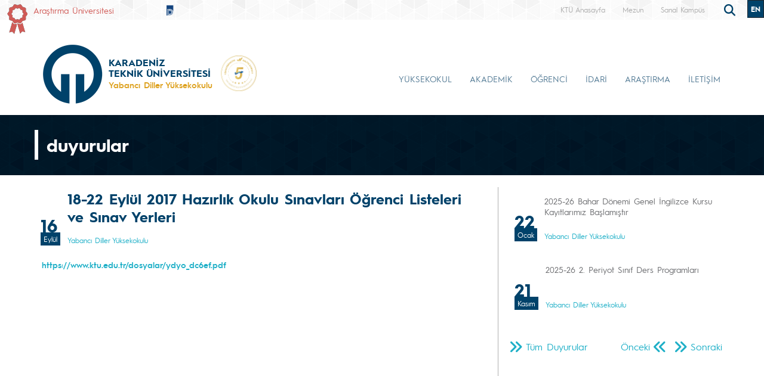

--- FILE ---
content_type: text/html; charset=UTF-8
request_url: https://ktu.edu.tr/ydyo/duyuru/18-22-eylul-2017-hazirlik-okulu-sinavlari-ogrenci-listeleri-ve-sinav-yerleri
body_size: 98187
content:
<!doctype html>
<html lang="tr">
<head>

<!-- Google tag (gtag.js) --> 
<script async src="https://www.googletagmanager.com/gtag/js?id=G-5X5FVCMBFN"></script> 
<script>
  window.dataLayer = window.dataLayer || [];
  function gtag(){dataLayer.push(arguments);}
  gtag('js', new Date());

  gtag('config', 'G-5X5FVCMBFN');
</script>
<meta charset="utf-8">
<meta name="viewport" content="width=device-width, initial-scale=1">
<meta name="description" content="Karadeniz Teknik Üniversitesi güçlü akademik kadrosu, 32 bini aşkın öğrencisi ve 258 bini aşkın mezunu ile ülkemizin önde gelen üniversitelerinden biridir. Köklü geçmişi, oturmuş gelenekleri, eğitim-öğretim deneyimi, altyapısı, mükemmel kampüsü ve nitelikli eğitim-öğretim ve araştırma kadrosu ile KTÜ bir ekoldür.">
<meta name="keywords" content="KTÜ, ktü, Karadeniz Technical University, Karadeniz Teknik Üniversitesi, KTU, ktu, 1955">
<meta name="author" content="Karadeniz Teknik Üniversitesi">
<meta name="generator" content="KTÜ WYS">
<title>
18-22 Eylül 2017 Hazırlık Okulu Sınavları Öğrenci Listeleri ve Sınav Yerleri | Yabancı Diller Yüksekokulu</title>
<link rel="icon" type="image/x-icon" href="/image/tr_bg.png">
<script src="/assets/js/jquery.min.js"></script> 
<script src="/assets/js/functions.js"></script> 

<!-- Bootstrap core CSS -->
<link href="/assets/css/bootstrap.min.css" rel="stylesheet">
<link href="/assets/css/style.css" rel="stylesheet" >
<link href="/assets/css/search.css" rel="stylesheet" type="text/css">
<link href="/assets/fontawesome6/css/all.css" rel="stylesheet">
<script>
		$(document).ready(function(){
			
			
			
			var tooltipTriggerList = [].slice.call(document.querySelectorAll('[data-bs-toggle="tooltip"]'))
			var tooltipList = tooltipTriggerList.map(function (tooltipTriggerEl) {
  				return new bootstrap.Tooltip(tooltipTriggerEl)
			})

			$('table').addClass('table table-striped table-hover table-bordered caption-top');	
	
			$('.carousel').carousel({
    			pause: "true"
			});	

	
			$("#carousel-prev").click(function(){
    			$("#carouselText").carousel("prev");
  			});
  
			$("#carousel-next").click(function(){
    			$("#carouselText").carousel("next");
  			});  		
		
		});

// ********** FOTO GALERİ ****************
		$(document).ready(function(){

    		loadGallery(true, 'a.thumbnail');

			//This function disables buttons when needed
			function disableButtons(counter_max, counter_current){
				$('#show-previous-image, #show-next-image').show();
				if(counter_max == counter_current){
					$('#show-next-image').hide();
				} else if (counter_current == 1){
					$('#show-previous-image').hide();
				}
			}


			function loadGallery(setIDs, setClickAttr){
				var current_image,
					selector,
					counter = 0;

				$('#show-next-image, #show-previous-image').click(function(){
					if($(this).attr('id') == 'show-previous-image'){
						current_image--;
					} else {
						current_image++;
					}

					selector = $('[data-image-id="' + current_image + '"]');
					updateGallery(selector);
				});

				function updateGallery(selector) {

					var $sel = selector;
					current_image = $sel.data('image-id');
					$('#image-gallery-caption').text($sel.data('caption'));
					$('#image-gallery-title').text($sel.data('title'));
					$('#image-gallery-image').attr('src', $sel.data('image'));
					disableButtons(counter, $sel.data('image-id'));
				}

				if(setIDs == true){
					$('[data-image-id]').each(function(){
						counter++;
						$(this).attr('data-image-id',counter);
					});
				}
				$(setClickAttr).on('click',function(){
					updateGallery($(this));
				});
			}
		});		

// ********** FOTO GALERİ ****************
	
	  </script>
</head>

<body class="d-flex flex-column min-vh-100">
<header class="header">
  <div class="container-fluid header-container">
    <div class="container-xxl" style="padding: 0px;">
      <div class="row row-cols-auto justify-content-end ust">
        <div class="col-auto d-flex align-items-start d-none d-md-flex " style="margin-top: 7px;"> <img src="https://www.ktu.edu.tr/image/kurdela.png" alt="Araştırma Üniversitesi"> <a style=" font-size: 14px; color: #d05b57; margin-left: 10px;" href="/arastirmauniversitesi">
          Araştırma Üniversitesi          </a> </div>
          
          <div class="col-auto d-flex align-items-start d-none d-md-flex ">  
                    
          </div>
          
          <div class="col-auto d-flex align-items-start d-none d-md-flex ">  
                    
          </div>
          
          
          <div class="col-auto d-flex align-items-start me-auto d-none d-md-flex ">  
          	
		<a class="align-self-start d-none d-sm-inline-block" style="margin-left:10px;margin-top: 5px; " href="#"  data-bs-toggle="modal" data-bs-target="#logo2mod"  >
			<img src="/image/logo/other/dedak.png" class="img-fluid brand-image" alt="KTÜ" style="height:25px;">
		</a>
        
         
        
        <div class="modal fade" id="logo2mod" tabindex="-1" aria-labelledby="exampleModalLabel" aria-hidden="true">
		  <div class="modal-dialog modal-dialog-centered" style="max-width: 800px;">
			<div class="modal-content">
			
				<span class="btn-close" style="position: absolute; right: 2px; top:2px;" data-bs-dismiss="modal" aria-label="Close"></span>

				<img src="https://www.ktu.edu.tr/dosyalar/ydyo_5HKJi.jpg">
				
			</div>
		  </div>
		</div>
        
                
		          
          </div>

		 
        <div class="ust1"> <a href="/">
          KTÜ Anasayfa          </a> </div>
		                           <div class="ust1 d-none d-sm-block"> <a href="https://www.ktu.edu.tr/mezun">
          Mezun          </a> </div>
        <div class="ust1 d-none d-sm-block"> <a href="http://tanitim.ktu.edu.tr/oynatici.htm?tour=tur.json" target="_blank">
          Sanal Kampüs          </a> </div>
           <!--<div class="ust1 d-none d-sm-block"> <a href="https://ktu.edu.tr/oir" target="_blank" style="color:#00426a; font-weight: bold;font-size: 14px;">
          <i class="fa-solid fa-earth-europe"></i> International
          </a> </div>
        
        <div class="content d-none d-sm-block"> 
				
				<div class="search">
					
  					<input type="text" class="search__input" aria-label="search" placeholder="" id="arama_kutu" name="terim">
					
					<button class="search__submit" aria-label="submit search"><i class="fas fa-search"></i></button>
					
				</div> 

				<script>

					var input = document.getElementById("arama_kutu");
					input.addEventListener("keyup", function(event) {
					  if (event.keyCode === 13) {
					   event.preventDefault();
					   window.location.href = "/ara/" + document.getElementById("arama_kutu").value;
					  }
					});
					</script>
				
		    </div>-->
        
        <div class="content">
          <div class="search">
            <form action="/ara" method="post" id="ara_form" style="width: 100%;">
              <input type="text" class="search__input" aria-label="search" autocomplete="off" required="required" name="terim" id="terim" onKeyUp="this.value=this.value.buyukHarf()">
              <div class="search__submit" id="searchicon"><i class="fas fa-search"></i></div>
            </form>
          </div>
        </div>
        <div class="ust3">
          <div class="btn-group" role="group">
                        <button id="btnGroupDrop1" type="button" class="btn btn-dark btn-tr button-dil1" onclick="window.location='/sfl'"> EN <i class="bi bi-chevron-double-down"></i> </button>
            <!--
                        <button id="btnGroupDrop1" type="button" class="btn btn-dark btn-tr button-dil1" data-bs-toggle="dropdown" aria-expanded="false">
                        <i class="bi bi-chevron-double-down"></i> </button>
            <ul class="dropdown-menu ul-en" aria-labelledby="btnGroupDrop1">
              <li style="width: 100%;">
                <button type="button" onclick="window.location='https://ktu.edu.tr/farabihospital'" class="btn btn-dark btn-tr button-dil2">EN</button>
              </li>
              
                <li style="width: 100%;">
                <button type="button" onclick="window.location='https://ktufarabihospital.com/ru/home-ru/'" class="btn btn-dark btn-tr button-dil2">RU</button>
              </li>
              <li style="width: 100%;">
                <button type="button" onclick="window.location='https://ktufarabihospital.com/ge/home/'" class="btn btn-dark btn-tr button-dil2">GE</button>
              </li>
              <li style="width: 100%;">
                <button type="button" onclick="window.location='https://ktufarabihospital.com/ar/home-ar-3/'" class="btn btn-dark btn-tr button-dil2">AR</button>
              </li> 
            </ul>
            			  -->
			  <style>
@-moz-document domain("ktu.edu.tr") {
    body, html {
        background-color: #1e1e1e !important;
        color: #ffffff !important;
    }
    a, h1, h2, h3, h4, h5, h6, p, span {
        color: #ddd !important;
    }
    header, nav, footer {
        background-color: #2c2c2c !important;
    }
    .container, .content, .panel, .box, .card {
        background-color: #252525 !important;
        color: #ffffff !important;
    }
    img {
        filter: brightness(0.8) contrast(1.2);
    }
}
</style>

			  
			  
          </div>
        </div>
      </div>
    </div>
  </div>
</header>
<style>
.ktu-banner {
  max-width: 250px; /* genişliği buradan ayarlayabilirsin */
  white-space: normal; /* metin satır kaydırabilir */
  word-wrap: break-word;
  color: #DDA11E;	
}

.ktu-banner-mobile {
  max-width: 250px;
  font-size: 12px;
  color: #DDA11E;	
  white-space: normal;
  word-wrap: break-word;
}
</style>
<script>
			  
		$(document).ready(function(){
  
		var btns = document.getElementsByClassName("menu-pills");
		
		for (var i = 0; i < btns.length; i++) {
        btns[i].addEventListener("click", function () {
			event.stopPropagation();//Add function here
        });
    	}
			
		});
	  
		  </script> 

<nav class="navbar navbar-expand-lg header-nav navbar-light " style="padding:0px !important;">
  
	<div class="container  align-items-start menu-container">
	
    
		<a class="navbar-brand align-self-end" style="margin-left:-12px;" href="/ydyo">
						<div class="row align-items-center" style="flex-wrap: nowrap;">
			<div class="col-auto d-none d-sm-block" style="padding-right: 0px;">
				<img src="/image/tr_bg.png" class="img-fluid brand-image"> 
			</div>
			<div class="col-auto d-block d-sm-none" style="padding-right: 0px;">
				<img src="/image/tr_bg.png" class="img-fluid brand-image" style="width:100px;"> 
			</div>				
			<div class="col-auto align-middle brand-name-div">
			  	<p class="brand-name-ktu">KARADENİZ<br>TEKNİK ÜNİVERSİTESİ</p>
				
				<p class="banner-name brand-name-birim d-none d-sm-block ktu-banner">Yabancı Diller Yüksekokulu</p>
				<p class="banner-name brand-name-birim d-block d-sm-none ktu-banner-mobile">Yabancı Diller Yüksekokulu</p>
				
			</div>
						<div class="col-auto brand-col-kisaltma d-none d-xxl-block">
				<div class="brand-kisaltma" style="border-top: 4px solid #DDA11E; color:#DDA11E;">
					YDYO				</div>
			</div>
				
			</div>
					</a>
		
		  		
		<a class="align-self-center d-none d-sm-inline-block" style="margin-left:-20px; margin-top: 20px;" href="#" data-bs-toggle="modal" data-bs-target="#yokak">
			<img src="/image/logo/other/yokak.png" style="height: 60px;margin-left:25px" alt="YÖKAK 5 Yıl Tam Akreditasyon">
		</a>
		
		<div class="modal fade" id="yokak" tabindex="-1" aria-labelledby="exampleModalLabel" aria-hidden="true">
		  <div class="modal-dialog modal-dialog-centered" style="max-width: 800px;">
			<div class="modal-content">
			
				<span class="btn-close" style="position: absolute; right: 2px; top:2px;" data-bs-dismiss="modal" aria-label="Close"></span>

				<img src="/dosyalar/tr_80a8c.jpg">
				
			</div>
		  </div>
		</div>
		
				
		<button class="navbar-toggler" type="button" data-bs-toggle="offcanvas" data-bs-target="#offcanvasExample" aria-controls="offcanvasExample" aria-expanded="false" aria-label="Toggle navigation" style="margin-top: 40px;">
      <span class="navbar-toggler-icon"></span>
    </button>
		
<div class="offcanvas offcanvas-start" tabindex="-1" id="offcanvasExample" aria-labelledby="offcanvasExampleLabel">
  
	<div class="offcanvas-header">
    <div class="offcanvas-title" id="offcanvasExampleLabel">
			
		</div>
    <button type="button" class="btn-close text-reset" data-bs-dismiss="offcanvas" aria-label="Close"></button>
  </div>
  <div class="offcanvas-body" id="mobile-menu">
	
	 
      <ul class="navbar-nav ml-auto mb-2 mb-lg-0 h-75 align-self-end">
        		<li class="nav-item">
          <a class="nav-link nav-link-menu h-100 collapsed anamenu anamenu-mobile" href="#" id="navbarDropdown-mobile-134" role="button" data-bs-toggle="collapse" aria-expanded="false" data-bs-target="#drop-mobile-134" aria-controls="drop-mobile-134">YÜKSEKOKUL</a>
        </li>
		  
		<div class="collapse megamenu" id="drop-mobile-134" data-bs-parent="#mobile-menu" >
          	<div class="container">
            <div class="row" style="padding: 1rem;">
            	
                <div class="col-md-12 col-xs-12" style="padding-bottom:20px;">
					
						<div class="nav flex-column nav-pills me-3 col-md-4 col-xs-6" id="v-pills-tab" role="tablist" aria-orientation="vertical">
                        										
									<button class="nav-link menu-pills text-start" id="v-pills-mobile-134495-tab" data-bs-toggle="collapse" data-bs-target="#v-pills-mobile-134495" type="button" role="button" aria-controls="v-pills-mobile-134495" aria-selected="true"><div class="underline"> Genel Bilgiler <i class="fas fa-angle-double-right" style="float:right; font-size:15px;"></i></div>  </button>
                        											
									<button class="nav-link menu-pills text-start" id="v-pills-mobile-1344483-tab" data-bs-toggle="collapse" data-bs-target="#v-pills-mobile-1344483" type="button" role="button" aria-controls="v-pills-mobile-1344483" aria-selected="true"><div class="underline"> Bölümler <i class="fas fa-angle-double-right" style="float:right; font-size:15px;"></i></div>  </button>
                        											
									<button class="nav-link menu-pills text-start" id="v-pills-mobile-1344484-tab" data-bs-toggle="collapse" data-bs-target="#v-pills-mobile-1344484" type="button" role="button" aria-controls="v-pills-mobile-1344484" aria-selected="true"><div class="underline"> Birimler <i class="fas fa-angle-double-right" style="float:right; font-size:15px;"></i></div>  </button>
                        											
									<button class="nav-link menu-pills text-start" id="v-pills-mobile-134496-tab" data-bs-toggle="collapse" data-bs-target="#v-pills-mobile-134496" type="button" role="button" aria-controls="v-pills-mobile-134496" aria-selected="true"><div class="underline"> Personel <i class="fas fa-angle-double-right" style="float:right; font-size:15px;"></i></div>  </button>
                        											
									<button class="nav-link menu-pills text-start" id="v-pills-mobile-1342414-tab" data-bs-toggle="collapse" data-bs-target="#v-pills-mobile-1342414" type="button" role="button" aria-controls="v-pills-mobile-1342414" aria-selected="true"><div class="underline"> Mevzuat <i class="fas fa-angle-double-right" style="float:right; font-size:15px;"></i></div>  </button>
                        											
									<button class="nav-link menu-pills text-start" id="v-pills-mobile-1344099-tab" data-bs-toggle="collapse" data-bs-target="#v-pills-mobile-1344099" type="button" role="button" aria-controls="v-pills-mobile-1344099" aria-selected="true"><div class="underline"> Kurul Kararları <i class="fas fa-angle-double-right" style="float:right; font-size:15px;"></i></div>  </button>
                        		                      	</div>
						
						<div class="tab-content col-md-8 col-xs-6" id="v-pills-tabContent-134">
							
																
							<div class="collapse" id="v-pills-mobile-134495" role="tabpanel" aria-labelledby="v-pills-mobile-134495-tab"  data-bs-parent="#v-pills-tabContent-134" ><hr class="menutab-hr">
								<div class="row">
									<div class="col-md-6 col-xs-12">
                                		<ul class="list-group list-group-flush" style="width:87%;">
											
																									
														<li class="list-group-item menu-items" onclick="window.location='/ydyo/hakkimizda';">Hakkımızda</li>
														
																											
														<li class="list-group-item menu-items" onclick="window.location='/ydyo/yonetim';">Yönetim</li>
														
																											
														<li class="list-group-item menu-items" onclick="window.location='/ydyo/yonetisim-modeli';">Yönetişim Modeli</li>
														
																											
														<li class="list-group-item menu-items" onclick="window.location='/ydyo/organizasyonyapisi';">Organizasyon Şeması</li>
														
																											
														<li class="list-group-item menu-items" onclick="window.location='/ydyo/misyonumuzvevizyonumuz';">Misyonumuz ve Vizyonumuz</li>
														
																											
														<li class="list-group-item menu-items" onclick="window.location='/ydyo/kurumicimevzuat';">Yönetmelikler</li>
														
																							</ul>
									</div>
									<div class="col-md-6 col-xs-12">
                                		<ul class="list-group list-group-flush" style="width:87%;">
																											
														<li class="list-group-item menu-items" onclick="window.location='/kvkb';">KVKK</li>
														
																								
										</ul>
									</div>
								</div>
							</div>
									
                        												
							<div class="collapse" id="v-pills-mobile-1344483" role="tabpanel" aria-labelledby="v-pills-mobile-1344483-tab"  data-bs-parent="#v-pills-tabContent-134" ><hr class="menutab-hr">
								<div class="row">
									<div class="col-md-6 col-xs-12">
                                		<ul class="list-group list-group-flush" style="width:87%;">
											
																									
														<li class="list-group-item menu-items" onclick="window.location='/ydyo/yabanci-diller-bolum-baskanligi';">Yabancı Diller Bölümü</li>
														
																								
										</ul>
									</div>
								</div>
							</div>
									
                        												
							<div class="collapse" id="v-pills-mobile-1344484" role="tabpanel" aria-labelledby="v-pills-mobile-1344484-tab"  data-bs-parent="#v-pills-tabContent-134" ><hr class="menutab-hr">
								<div class="row">
									<div class="col-md-6 col-xs-12">
                                		<ul class="list-group list-group-flush" style="width:87%;">
											
																									
														<li class="list-group-item menu-items" onclick="window.location='/ydyo/akademik-birimler';">Akademik Birimler</li>
														
																											
														<li class="list-group-item menu-items" onclick="window.location='/ydyo/idari-birimler';">İdari Birimler</li>
														
																											
														<li class="list-group-item menu-items" onclick="window.location='/ydyo/doner-sermaye-isletmesi';">Döner Sermaye İşletmesi</li>
														
																								
										</ul>
									</div>
								</div>
							</div>
									
                        												
							<div class="collapse" id="v-pills-mobile-134496" role="tabpanel" aria-labelledby="v-pills-mobile-134496-tab"  data-bs-parent="#v-pills-tabContent-134" ><hr class="menutab-hr">
								<div class="row">
									<div class="col-md-6 col-xs-12">
                                		<ul class="list-group list-group-flush" style="width:87%;">
											
																									
														<li class="list-group-item menu-items" onclick="window.location='/ydyo/akademikpersonel';">Akademik Personel</li>
														
																											
														<li class="list-group-item menu-items" onclick="window.location='/ydyo/idaripersonel';">İdari Personel</li>
														
																											
														<li class="list-group-item menu-items" onclick="window.location='/ydyo/emeklipersonel';">Emekli Personel</li>
														
																								
										</ul>
									</div>
								</div>
							</div>
									
                        												
							<div class="collapse" id="v-pills-mobile-1342414" role="tabpanel" aria-labelledby="v-pills-mobile-1342414-tab"  data-bs-parent="#v-pills-tabContent-134" ><hr class="menutab-hr">
								<div class="row">
									<div class="col-md-6 col-xs-12">
                                		<ul class="list-group list-group-flush" style="width:87%;">
											
																									
														<li class="list-group-item menu-items" onclick="window.location='/ydyo/kurumicimevzuat';">Kurum İçi Mevzuat</li>
														
																								
										</ul>
									</div>
								</div>
							</div>
									
                        												
							<div class="collapse" id="v-pills-mobile-1344099" role="tabpanel" aria-labelledby="v-pills-mobile-1344099-tab"  data-bs-parent="#v-pills-tabContent-134" ><hr class="menutab-hr">
								<div class="row">
									<div class="col-md-6 col-xs-12">
                                		<ul class="list-group list-group-flush" style="width:87%;">
											
																									
														<li class="list-group-item menu-items" onclick="window.location='/ydyo/ydoyonetimkurulukararlari';">Yönetim Kurulu Kararları</li>
														
																											
														<li class="list-group-item menu-items" onclick="window.location='/ydyo/yuksekokulkurulukararlari';">Yüksekokul Kurulu Kararları</li>
														
																								
										</ul>
									</div>
								</div>
							</div>
									
                        										
							
							
							
						
						</div>
					
				</div>
            
            </div>  
          </div>
          </div>

				<li class="nav-item">
          <a class="nav-link nav-link-menu h-100 collapsed anamenu anamenu-mobile" href="#" id="navbarDropdown-mobile-135" role="button" data-bs-toggle="collapse" aria-expanded="false" data-bs-target="#drop-mobile-135" aria-controls="drop-mobile-135">AKADEMİK</a>
        </li>
		  
		<div class="collapse megamenu" id="drop-mobile-135" data-bs-parent="#mobile-menu" >
          	<div class="container">
            <div class="row" style="padding: 1rem;">
            	
                <div class="col-md-12 col-xs-12" style="padding-bottom:20px;">
					
						<div class="nav flex-column nav-pills me-3 col-md-4 col-xs-6" id="v-pills-tab" role="tablist" aria-orientation="vertical">
                        										
									<button class="nav-link menu-pills text-start" id="v-pills-mobile-1351119-tab" data-bs-toggle="collapse" data-bs-target="#v-pills-mobile-1351119" type="button" role="button" aria-controls="v-pills-mobile-1351119" aria-selected="true"><div class="underline"> Akademik Takvim <i class="fas fa-angle-double-right" style="float:right; font-size:15px;"></i></div>  </button>
                        											
									<button class="nav-link menu-pills text-start" id="v-pills-mobile-1355585-tab" data-bs-toggle="collapse" data-bs-target="#v-pills-mobile-1355585" type="button" role="button" aria-controls="v-pills-mobile-1355585" aria-selected="true"><div class="underline"> Öğretim Genel Bilgileri <i class="fas fa-angle-double-right" style="float:right; font-size:15px;"></i></div>  </button>
                        											
									<button class="nav-link menu-pills text-start" id="v-pills-mobile-1351120-tab" data-bs-toggle="collapse" data-bs-target="#v-pills-mobile-1351120" type="button" role="button" aria-controls="v-pills-mobile-1351120" aria-selected="true"><div class="underline"> Bilgi Paketi <i class="fas fa-angle-double-right" style="float:right; font-size:15px;"></i></div>  </button>
                        											
									<button class="nav-link menu-pills text-start" id="v-pills-mobile-1355577-tab" data-bs-toggle="collapse" data-bs-target="#v-pills-mobile-1355577" type="button" role="button" aria-controls="v-pills-mobile-1355577" aria-selected="true"><div class="underline"> Müfredat <i class="fas fa-angle-double-right" style="float:right; font-size:15px;"></i></div>  </button>
                        											
									<button class="nav-link menu-pills text-start" id="v-pills-mobile-1355578-tab" data-bs-toggle="collapse" data-bs-target="#v-pills-mobile-1355578" type="button" role="button" aria-controls="v-pills-mobile-1355578" aria-selected="true"><div class="underline"> Ölçme Değerlendirme <i class="fas fa-angle-double-right" style="float:right; font-size:15px;"></i></div>  </button>
                        		                      	</div>
						
						<div class="tab-content col-md-8 col-xs-6" id="v-pills-tabContent-135">
							
																
							<div class="collapse" id="v-pills-mobile-1351119" role="tabpanel" aria-labelledby="v-pills-mobile-1351119-tab"  data-bs-parent="#v-pills-tabContent-135" ><hr class="menutab-hr">
								<div class="row">
									<div class="col-md-6 col-xs-12">
                                		<ul class="list-group list-group-flush" style="width:87%;">
											
																									
														<li class="list-group-item menu-items" onclick="window.location='/dosyalar/ydyo_3jzDr.pdf';">Düzey Belirleme ve Muafiyet Sınavları Takvimi </li>
														
																											
														<li class="list-group-item menu-items" onclick="window.location='/dosyalar/ydyo_c4524.pdf';">Hazırlık Programı Akademik Takvimi </li>
														
																								
										</ul>
									</div>
								</div>
							</div>
									
                        												
							<div class="collapse" id="v-pills-mobile-1355585" role="tabpanel" aria-labelledby="v-pills-mobile-1355585-tab"  data-bs-parent="#v-pills-tabContent-135" ><hr class="menutab-hr">
								<div class="row">
									<div class="col-md-6 col-xs-12">
                                		<ul class="list-group list-group-flush" style="width:87%;">
											
																									
														<li class="list-group-item menu-items" onclick="window.location='/ydyo/ogretim-programi-tasarimi';">Öğretim Programı Tasarımı</li>
														
																											
														<li class="list-group-item menu-items" onclick="window.location='/ydyo/ogretim-programi-ilkeleri';">Öğretim Programı Aktarım İlkeleri</li>
														
																								
										</ul>
									</div>
								</div>
							</div>
									
                        												
							<div class="collapse" id="v-pills-mobile-1351120" role="tabpanel" aria-labelledby="v-pills-mobile-1351120-tab"  data-bs-parent="#v-pills-tabContent-135" ><hr class="menutab-hr">
								<div class="row">
									<div class="col-md-6 col-xs-12">
                                		<ul class="list-group list-group-flush" style="width:87%;">
											
																									
														<li class="list-group-item menu-items" onclick="window.location='/ydyo/hazirlikprogramidersbilgipaketleri';">Hazırlık Programı Ders Bilgi Paketleri / Ders Öğrenme Çıktıları</li>
														
																											
														<li class="list-group-item menu-items" onclick="window.location='/ydyo/servis-ingilizce-dersleri-bilgi-paketleri';">Servis İngilizce Dersleri Bilgi Paketleri</li>
														
																								
										</ul>
									</div>
								</div>
							</div>
									
                        												
							<div class="collapse" id="v-pills-mobile-1355577" role="tabpanel" aria-labelledby="v-pills-mobile-1355577-tab"  data-bs-parent="#v-pills-tabContent-135" ><hr class="menutab-hr">
								<div class="row">
									<div class="col-md-6 col-xs-12">
                                		<ul class="list-group list-group-flush" style="width:87%;">
											
																									
														<li class="list-group-item menu-items" onclick="window.location='/ydyo/1KLfEzDqeB';">Hazırlık Programı Müfredatı</li>
														
																								
										</ul>
									</div>
								</div>
							</div>
									
                        												
							<div class="collapse" id="v-pills-mobile-1355578" role="tabpanel" aria-labelledby="v-pills-mobile-1355578-tab"  data-bs-parent="#v-pills-tabContent-135" ><hr class="menutab-hr">
								<div class="row">
									<div class="col-md-6 col-xs-12">
                                		<ul class="list-group list-group-flush" style="width:87%;">
											
																									
														<li class="list-group-item menu-items" onclick="window.location='/ydyo/r2rrujRStD';">Hazırlık Programı Ölçme ve Değerlendirme</li>
														
																								
										</ul>
									</div>
								</div>
							</div>
									
                        										
							
							
							
						
						</div>
					
				</div>
            
            </div>  
          </div>
          </div>

				<li class="nav-item">
          <a class="nav-link nav-link-menu h-100 collapsed anamenu anamenu-mobile" href="#" id="navbarDropdown-mobile-136" role="button" data-bs-toggle="collapse" aria-expanded="false" data-bs-target="#drop-mobile-136" aria-controls="drop-mobile-136">ÖĞRENCİ</a>
        </li>
		  
		<div class="collapse megamenu" id="drop-mobile-136" data-bs-parent="#mobile-menu" >
          	<div class="container">
            <div class="row" style="padding: 1rem;">
            	
                <div class="col-md-12 col-xs-12" style="padding-bottom:20px;">
					
						<div class="nav flex-column nav-pills me-3 col-md-4 col-xs-6" id="v-pills-tab" role="tablist" aria-orientation="vertical">
                        										
									<button class="nav-link menu-pills text-start" id="v-pills-mobile-1362902-tab" data-bs-toggle="collapse" data-bs-target="#v-pills-mobile-1362902" type="button" role="button" aria-controls="v-pills-mobile-1362902" aria-selected="true"><div class="underline"> Aday Öğrenci <i class="fas fa-angle-double-right" style="float:right; font-size:15px;"></i></div>  </button>
                        											
									<button class="nav-link menu-pills text-start" id="v-pills-mobile-1362411-tab" data-bs-toggle="collapse" data-bs-target="#v-pills-mobile-1362411" type="button" role="button" aria-controls="v-pills-mobile-1362411" aria-selected="true"><div class="underline"> Eğitim <i class="fas fa-angle-double-right" style="float:right; font-size:15px;"></i></div>  </button>
                        											
									<button class="nav-link menu-pills text-start" id="v-pills-mobile-1362412-tab" data-bs-toggle="collapse" data-bs-target="#v-pills-mobile-1362412" type="button" role="button" aria-controls="v-pills-mobile-1362412" aria-selected="true"><div class="underline"> Bağlantılar <i class="fas fa-angle-double-right" style="float:right; font-size:15px;"></i></div>  </button>
                        											
									<button class="nav-link menu-pills text-start" id="v-pills-mobile-1361127-tab" data-bs-toggle="collapse" data-bs-target="#v-pills-mobile-1361127" type="button" role="button" aria-controls="v-pills-mobile-1361127" aria-selected="true"><div class="underline"> Sıkça Sorulan Sorular <i class="fas fa-angle-double-right" style="float:right; font-size:15px;"></i></div>  </button>
                        		                      	</div>
						
						<div class="tab-content col-md-8 col-xs-6" id="v-pills-tabContent-136">
							
																
							<div class="collapse" id="v-pills-mobile-1362902" role="tabpanel" aria-labelledby="v-pills-mobile-1362902-tab"  data-bs-parent="#v-pills-tabContent-136" ><hr class="menutab-hr">
								<div class="row">
									<div class="col-md-6 col-xs-12">
                                		<ul class="list-group list-group-flush" style="width:87%;">
											
																									
														<li class="list-group-item menu-items" onclick="window.location='/ydyo/aday-ogrenci';">Aday Öğrenci</li>
														
																								
										</ul>
									</div>
								</div>
							</div>
									
                        												
							<div class="collapse" id="v-pills-mobile-1362411" role="tabpanel" aria-labelledby="v-pills-mobile-1362411-tab"  data-bs-parent="#v-pills-tabContent-136" ><hr class="menutab-hr">
								<div class="row">
									<div class="col-md-6 col-xs-12">
                                		<ul class="list-group list-group-flush" style="width:87%;">
											
																									
														<li class="list-group-item menu-items" onclick="window.location='/ydyo/dersler';">Dersler</li>
														
																											
														<li class="list-group-item menu-items" onclick="window.location='/ydyo/sinavlar';">Sınavlar</li>
														
																											
														<li class="list-group-item menu-items" onclick="window.location='/ydyo/dilekceler';">Öğrenci Dilekçeleri</li>
														
																								
										</ul>
									</div>
								</div>
							</div>
									
                        												
							<div class="collapse" id="v-pills-mobile-1362412" role="tabpanel" aria-labelledby="v-pills-mobile-1362412-tab"  data-bs-parent="#v-pills-tabContent-136" ><hr class="menutab-hr">
								<div class="row">
									<div class="col-md-6 col-xs-12">
                                		<ul class="list-group list-group-flush" style="width:87%;">
											
																									
														<li class="list-group-item menu-items" onclick="window.location='/oidb';">Öğrenci İşleri Web Sayfası</li>
														
																											
														<li class="list-group-item menu-items" onclick="window.location='/digk';">Dış İlişkiler Koordinatörlüğü</li>
														
																											
														<li class="list-group-item menu-items" onclick="window.location='https://www.osym.gov.tr/';">Öğrenci, Seçme ve Yerleştirme Merkezi (ÖSYM)</li>
														
																											
														<li class="list-group-item menu-items" onclick="window.location='https://www.yok.gov.tr/';">Yüksek Öğretim Kurulu Başkanlığı (YÖK)</li>
														
																											
														<li class="list-group-item menu-items" onclick="window.location='/uoik';">Uluslararası Öğrenci İşleri Koordinatörlüğü</li>
														
																											
														<li class="list-group-item menu-items" onclick="window.location='/yos';">Yabancı Uyruklu Öğrenci Sınavı</li>
														
																							</ul>
									</div>
									<div class="col-md-6 col-xs-12">
                                		<ul class="list-group list-group-flush" style="width:87%;">
																											
														<li class="list-group-item menu-items" onclick="window.location='/sks/ogrencikulupleri';">Öğrenci Kulüpleri</li>
														
																								
										</ul>
									</div>
								</div>
							</div>
									
                        												
							<div class="collapse" id="v-pills-mobile-1361127" role="tabpanel" aria-labelledby="v-pills-mobile-1361127-tab"  data-bs-parent="#v-pills-tabContent-136" ><hr class="menutab-hr">
								<div class="row">
									<div class="col-md-6 col-xs-12">
                                		<ul class="list-group list-group-flush" style="width:87%;">
											
																									
														<li class="list-group-item menu-items" onclick="window.location='/ydyo/sikcasorulansorular';">Sıkça Sorulan Sorular</li>
														
																								
										</ul>
									</div>
								</div>
							</div>
									
                        										
							
							
							
						
						</div>
					
				</div>
            
            </div>  
          </div>
          </div>

				<li class="nav-item">
          <a class="nav-link nav-link-menu h-100 collapsed anamenu anamenu-mobile" href="#" id="navbarDropdown-mobile-137" role="button" data-bs-toggle="collapse" aria-expanded="false" data-bs-target="#drop-mobile-137" aria-controls="drop-mobile-137">İDARİ</a>
        </li>
		  
		<div class="collapse megamenu" id="drop-mobile-137" data-bs-parent="#mobile-menu" >
          	<div class="container">
            <div class="row" style="padding: 1rem;">
            	
                <div class="col-md-12 col-xs-12" style="padding-bottom:20px;">
					
						<div class="nav flex-column nav-pills me-3 col-md-4 col-xs-6" id="v-pills-tab" role="tablist" aria-orientation="vertical">
                        										
									<button class="nav-link menu-pills text-start" id="v-pills-mobile-1372097-tab" data-bs-toggle="collapse" data-bs-target="#v-pills-mobile-1372097" type="button" role="button" aria-controls="v-pills-mobile-1372097" aria-selected="true"><div class="underline"> Faaliyet Raporları <i class="fas fa-angle-double-right" style="float:right; font-size:15px;"></i></div>  </button>
                        											
									<button class="nav-link menu-pills text-start" id="v-pills-mobile-1372317-tab" data-bs-toggle="collapse" data-bs-target="#v-pills-mobile-1372317" type="button" role="button" aria-controls="v-pills-mobile-1372317" aria-selected="true"><div class="underline"> İç Kontrol <i class="fas fa-angle-double-right" style="float:right; font-size:15px;"></i></div>  </button>
                        											
									<button class="nav-link menu-pills text-start" id="v-pills-mobile-1372330-tab" data-bs-toggle="collapse" data-bs-target="#v-pills-mobile-1372330" type="button" role="button" aria-controls="v-pills-mobile-1372330" aria-selected="true"><div class="underline"> Kalite ve Akreditasyon <i class="fas fa-angle-double-right" style="float:right; font-size:15px;"></i></div>  </button>
                        		                      	</div>
						
						<div class="tab-content col-md-8 col-xs-6" id="v-pills-tabContent-137">
							
																
							<div class="collapse" id="v-pills-mobile-1372097" role="tabpanel" aria-labelledby="v-pills-mobile-1372097-tab"  data-bs-parent="#v-pills-tabContent-137" ><hr class="menutab-hr">
								<div class="row">
									<div class="col-md-6 col-xs-12">
                                		<ul class="list-group list-group-flush" style="width:87%;">
											
																									
														<li class="list-group-item menu-items" onclick="window.location='/ydyo/faaliyetraporlari';">Faaliyet Raporları</li>
														
																								
										</ul>
									</div>
								</div>
							</div>
									
                        												
							<div class="collapse" id="v-pills-mobile-1372317" role="tabpanel" aria-labelledby="v-pills-mobile-1372317-tab"  data-bs-parent="#v-pills-tabContent-137" ><hr class="menutab-hr">
								<div class="row">
									<div class="col-md-6 col-xs-12">
                                		<ul class="list-group list-group-flush" style="width:87%;">
											
																									
														<li class="list-group-item menu-items" onclick="window.location='/ydyo/kontrolortamistandartlari';">Kontrol Ortamı Standartları</li>
														
																											
														<li class="list-group-item menu-items" onclick="window.location='/ydyo/riskdegerlendirme';">Risk Değerlendirme</li>
														
																											
														<li class="list-group-item menu-items" onclick="window.location='/ydyo/kontrolfaaliyetleri';">Kontrol Faaliyetleri</li>
														
																											
														<li class="list-group-item menu-items" onclick="window.location='/ydyo/bilgiveiletisimstandartlari';">Bilgi ve İletişim Standartları</li>
														
																											
														<li class="list-group-item menu-items" onclick="window.location='/ydyo/izlemestandartlari';">İzleme Standartları</li>
														
																								
										</ul>
									</div>
								</div>
							</div>
									
                        												
							<div class="collapse" id="v-pills-mobile-1372330" role="tabpanel" aria-labelledby="v-pills-mobile-1372330-tab"  data-bs-parent="#v-pills-tabContent-137" ><hr class="menutab-hr">
								<div class="row">
									<div class="col-md-6 col-xs-12">
                                		<ul class="list-group list-group-flush" style="width:87%;">
											
																									
														<li class="list-group-item menu-items" onclick="window.location='/ydyo/akreditasyon-calismalari';">Akreditasyon Çalışmaları</li>
														
																											
														<li class="list-group-item menu-items" onclick="window.location='/ydyo/misyonumuzvevizyonumuz';">Misyon ve Vizyonumuz</li>
														
																											
														<li class="list-group-item menu-items" onclick="window.location='/ydyo/kurumsaldegerlerimiz';">Kurumsal Değerlerimiz</li>
														
																											
														<li class="list-group-item menu-items" onclick="window.location='/ydyo/stratejik-amac-plan-ve-hedefler';">Startejik Amaç, Plan ve Hedefler</li>
														
																											
														<li class="list-group-item menu-items" onclick="window.location='/ydyo/dokumanlar';">Dokümanlar</li>
														
																											
														<li class="list-group-item menu-items" onclick="window.location='/ydyo/kaliteyonetimimiz';">Kalite Yönetimimiz</li>
														
																							</ul>
									</div>
									<div class="col-md-6 col-xs-12">
                                		<ul class="list-group list-group-flush" style="width:87%;">
																											
														<li class="list-group-item menu-items" onclick="window.location='/ydyo/kalitekomisyonufaaliyetleri';">Kalite Komisyonu Faaliyetleri</li>
														
																								
										</ul>
									</div>
								</div>
							</div>
									
                        										
							
							
							
						
						</div>
					
				</div>
            
            </div>  
          </div>
          </div>

				<li class="nav-item">
          <a class="nav-link nav-link-menu h-100 collapsed anamenu anamenu-mobile" href="#" id="navbarDropdown-mobile-2598" role="button" data-bs-toggle="collapse" aria-expanded="false" data-bs-target="#drop-mobile-2598" aria-controls="drop-mobile-2598">ARAŞTIRMA</a>
        </li>
		  
		<div class="collapse megamenu" id="drop-mobile-2598" data-bs-parent="#mobile-menu" >
          	<div class="container">
            <div class="row" style="padding: 1rem;">
            	
                <div class="col-md-12 col-xs-12" style="padding-bottom:20px;">
					
						<div class="nav flex-column nav-pills me-3 col-md-4 col-xs-6" id="v-pills-tab" role="tablist" aria-orientation="vertical">
                        										
									<button class="nav-link menu-pills text-start" id="v-pills-mobile-25985916-tab" data-bs-toggle="collapse" data-bs-target="#v-pills-mobile-25985916" type="button" role="button" aria-controls="v-pills-mobile-25985916" aria-selected="true"><div class="underline"> Uygulama ve Araştırma Merkezleri <i class="fas fa-angle-double-right" style="float:right; font-size:15px;"></i></div>  </button>
                        											
									<button class="nav-link menu-pills text-start" id="v-pills-mobile-25985917-tab" data-bs-toggle="collapse" data-bs-target="#v-pills-mobile-25985917" type="button" role="button" aria-controls="v-pills-mobile-25985917" aria-selected="true"><div class="underline"> Diğer <i class="fas fa-angle-double-right" style="float:right; font-size:15px;"></i></div>  </button>
                        		                      	</div>
						
						<div class="tab-content col-md-8 col-xs-6" id="v-pills-tabContent-2598">
							
																
							<div class="collapse" id="v-pills-mobile-25985916" role="tabpanel" aria-labelledby="v-pills-mobile-25985916-tab"  data-bs-parent="#v-pills-tabContent-2598" ><hr class="menutab-hr">
								<div class="row">
									<div class="col-md-6 col-xs-12">
                                		<ul class="list-group list-group-flush" style="width:87%;">
											
																									
														<li class="list-group-item menu-items" onclick="window.location='/kadinarastirmalari';">Kadın ve Aile Çalışmaları UYGAR</li>
														
																											
														<li class="list-group-item menu-items" onclick="window.location='/kariyer';">Kariyer Geliştirme UYGAR</li>
														
																											
														<li class="list-group-item menu-items" onclick="window.location='/sem';">Sürekli Eğitim UYGAR</li>
														
																											
														<li class="list-group-item menu-items" onclick="window.location='/tomer';">Türkçe Eğitimi UYGAR</li>
														
																											
														<li class="list-group-item menu-items" onclick="window.location='/uzem';">Uzaktan Eğitim UYGAR</li>
														
																								
										</ul>
									</div>
								</div>
							</div>
									
                        												
							<div class="collapse" id="v-pills-mobile-25985917" role="tabpanel" aria-labelledby="v-pills-mobile-25985917-tab"  data-bs-parent="#v-pills-tabContent-2598" ><hr class="menutab-hr">
								<div class="row">
									<div class="col-md-6 col-xs-12">
                                		<ul class="list-group list-group-flush" style="width:87%;">
											
																									
														<li class="list-group-item menu-items" onclick="window.location='/tr/dergilerimiz';">Dergilerimiz</li>
														
																											
														<li class="list-group-item menu-items" onclick="window.location='/tr/ktuyayinlari';">KTÜ Yayınları</li>
														
																											
														<li class="list-group-item menu-items" onclick="window.location='/awc';">Akademik Yazma Merkezi</li>
														
																								
										</ul>
									</div>
								</div>
							</div>
									
                        										
							
							
							
						
						</div>
					
				</div>
            
            </div>  
          </div>
          </div>

		
		<li class="nav-item">
          <a class="nav-link nav-link-menu h-100 collapsed anamenu anamenu-mobile" href="/ydyo/iletisim">İLETİŞİM</a>
        </li>

		      </ul>
      
   
    
  </div>
</div>
		
		
    <div class="collapse navbar-collapse justify-content-end h-75 align-self-end" id="navbarSupportedContent" style="margin-right: -12px;">
      <ul class="navbar-nav ml-auto mb-2 mb-lg-0 h-75 align-self-end">
        		<li class="nav-item">
          <a class="nav-link nav-link-menu h-100 collapsed anamenu anamenu-mobile" href="#" id="navbarDropdown-134" role="button" data-bs-toggle="collapse" aria-expanded="false" data-bs-target="#drop-134" aria-controls="drop-134">YÜKSEKOKUL</a>
        </li>

				<li class="nav-item">
          <a class="nav-link nav-link-menu h-100 collapsed anamenu anamenu-mobile" href="#" id="navbarDropdown-135" role="button" data-bs-toggle="collapse" aria-expanded="false" data-bs-target="#drop-135" aria-controls="drop-135">AKADEMİK</a>
        </li>

				<li class="nav-item">
          <a class="nav-link nav-link-menu h-100 collapsed anamenu anamenu-mobile" href="#" id="navbarDropdown-136" role="button" data-bs-toggle="collapse" aria-expanded="false" data-bs-target="#drop-136" aria-controls="drop-136">ÖĞRENCİ</a>
        </li>

				<li class="nav-item">
          <a class="nav-link nav-link-menu h-100 collapsed anamenu anamenu-mobile" href="#" id="navbarDropdown-137" role="button" data-bs-toggle="collapse" aria-expanded="false" data-bs-target="#drop-137" aria-controls="drop-137">İDARİ</a>
        </li>

				<li class="nav-item">
          <a class="nav-link nav-link-menu h-100 collapsed anamenu anamenu-mobile" href="#" id="navbarDropdown-2598" role="button" data-bs-toggle="collapse" aria-expanded="false" data-bs-target="#drop-2598" aria-controls="drop-2598">ARAŞTIRMA</a>
        </li>

		
		<li class="nav-item">
          <a class="nav-link nav-link-menu h-100 collapsed anamenu" href="/ydyo/iletisim">İLETİŞİM</a>
        </li>

		      </ul>
      
    </div>
	</div>	 
  
</nav>


<div id="menumega">
	
        	
		<div class="collapse megamenu" id="drop-134" data-bs-parent="#menumega" >
          	<div class="container">
            <div class="row menu-row">
            	<div class="col-md-3 col-xs-12 d-flex align-items-center d-none d-lg-flex col-menu-label">
                	
                  <p class="text-break menu-label">YÜKSEKOKUL</p>
                    
                </div>
                <div class="col-md-9 col-xs-12 col-menu-list">
					<div class="d-flex align-items-start">
						<div class="nav flex-column nav-pills me-3 col-md-4 col-xs-6" id="v-pills-tab" role="tablist" aria-orientation="vertical">
                        										
									<button class="nav-link menu-pills text-start active" id="v-pills-134495-tab" data-bs-toggle="pill" data-bs-target="#v-pills-134495" type="button" role="tab" aria-controls="v-pills-134495" aria-selected="true"><div class="underline"> Genel Bilgiler <i class="fas fa-angle-double-right" style="float:right; font-size:15px;"></i></div>  </button>
                        											
									<button class="nav-link menu-pills text-start " id="v-pills-1344483-tab" data-bs-toggle="pill" data-bs-target="#v-pills-1344483" type="button" role="tab" aria-controls="v-pills-1344483" aria-selected="true"><div class="underline"> Bölümler <i class="fas fa-angle-double-right" style="float:right; font-size:15px;"></i></div>  </button>
                        											
									<button class="nav-link menu-pills text-start " id="v-pills-1344484-tab" data-bs-toggle="pill" data-bs-target="#v-pills-1344484" type="button" role="tab" aria-controls="v-pills-1344484" aria-selected="true"><div class="underline"> Birimler <i class="fas fa-angle-double-right" style="float:right; font-size:15px;"></i></div>  </button>
                        											
									<button class="nav-link menu-pills text-start " id="v-pills-134496-tab" data-bs-toggle="pill" data-bs-target="#v-pills-134496" type="button" role="tab" aria-controls="v-pills-134496" aria-selected="true"><div class="underline"> Personel <i class="fas fa-angle-double-right" style="float:right; font-size:15px;"></i></div>  </button>
                        											
									<button class="nav-link menu-pills text-start " id="v-pills-1342414-tab" data-bs-toggle="pill" data-bs-target="#v-pills-1342414" type="button" role="tab" aria-controls="v-pills-1342414" aria-selected="true"><div class="underline"> Mevzuat <i class="fas fa-angle-double-right" style="float:right; font-size:15px;"></i></div>  </button>
                        											
									<button class="nav-link menu-pills text-start " id="v-pills-1344099-tab" data-bs-toggle="pill" data-bs-target="#v-pills-1344099" type="button" role="tab" aria-controls="v-pills-1344099" aria-selected="true"><div class="underline"> Kurul Kararları <i class="fas fa-angle-double-right" style="float:right; font-size:15px;"></i></div>  </button>
                        		                      	</div>
						
						<div class="tab-content col-md-8 col-xs-6" id="v-pills-tabContent">
							
																
							<div class="tab-pane fade show active" id="v-pills-134495" role="tabpanel" aria-labelledby="v-pills-134495-tab">
								<div class="row">
									<div class="col-md-6 col-xs-12">
                                		<ul class="list-group list-group-flush" style="width:87%;">
											
																										
														<li class="list-group-item menu-items"><a href="/ydyo/hakkimizda"  style="text-decoration: none;">Hakkımızda</a></li>
														
																												
														<li class="list-group-item menu-items"><a href="/ydyo/yonetim"  style="text-decoration: none;">Yönetim</a></li>
														
																												
														<li class="list-group-item menu-items"><a href="/ydyo/yonetisim-modeli"  style="text-decoration: none;">Yönetişim Modeli</a></li>
														
																												
														<li class="list-group-item menu-items"><a href="/ydyo/organizasyonyapisi"  style="text-decoration: none;">Organizasyon Şeması</a></li>
														
																												
														<li class="list-group-item menu-items"><a href="/ydyo/misyonumuzvevizyonumuz"  style="text-decoration: none;">Misyonumuz ve Vizyonumuz</a></li>
														
																												
														<li class="list-group-item menu-items"><a href="/ydyo/kurumicimevzuat"  style="text-decoration: none;">Yönetmelikler</a></li>
														
																							</ul>
									</div>
									<div class="col-md-6 col-xs-12">
                                		<ul class="list-group list-group-flush" style="width:87%;">
																												
														<li class="list-group-item menu-items"><a href="/kvkb"  target=_blank style="text-decoration: none;">KVKK</a></li>
														
																								
										</ul>
									</div>
								</div>
							</div>
									
                        												
							<div class="tab-pane fade " id="v-pills-1344483" role="tabpanel" aria-labelledby="v-pills-1344483-tab">
								<div class="row">
									<div class="col-md-6 col-xs-12">
                                		<ul class="list-group list-group-flush" style="width:87%;">
											
																										
														<li class="list-group-item menu-items"><a href="/ydyo/yabanci-diller-bolum-baskanligi"  style="text-decoration: none;">Yabancı Diller Bölümü</a></li>
														
																								
										</ul>
									</div>
								</div>
							</div>
									
                        												
							<div class="tab-pane fade " id="v-pills-1344484" role="tabpanel" aria-labelledby="v-pills-1344484-tab">
								<div class="row">
									<div class="col-md-6 col-xs-12">
                                		<ul class="list-group list-group-flush" style="width:87%;">
											
																										
														<li class="list-group-item menu-items"><a href="/ydyo/akademik-birimler"  style="text-decoration: none;">Akademik Birimler</a></li>
														
																												
														<li class="list-group-item menu-items"><a href="/ydyo/idari-birimler"  style="text-decoration: none;">İdari Birimler</a></li>
														
																												
														<li class="list-group-item menu-items"><a href="/ydyo/doner-sermaye-isletmesi"  style="text-decoration: none;">Döner Sermaye İşletmesi</a></li>
														
																								
										</ul>
									</div>
								</div>
							</div>
									
                        												
							<div class="tab-pane fade " id="v-pills-134496" role="tabpanel" aria-labelledby="v-pills-134496-tab">
								<div class="row">
									<div class="col-md-6 col-xs-12">
                                		<ul class="list-group list-group-flush" style="width:87%;">
											
																										
														<li class="list-group-item menu-items"><a href="/ydyo/akademikpersonel"  style="text-decoration: none;">Akademik Personel</a></li>
														
																												
														<li class="list-group-item menu-items"><a href="/ydyo/idaripersonel"  style="text-decoration: none;">İdari Personel</a></li>
														
																												
														<li class="list-group-item menu-items"><a href="/ydyo/emeklipersonel"  style="text-decoration: none;">Emekli Personel</a></li>
														
																								
										</ul>
									</div>
								</div>
							</div>
									
                        												
							<div class="tab-pane fade " id="v-pills-1342414" role="tabpanel" aria-labelledby="v-pills-1342414-tab">
								<div class="row">
									<div class="col-md-6 col-xs-12">
                                		<ul class="list-group list-group-flush" style="width:87%;">
											
																										
														<li class="list-group-item menu-items"><a href="/ydyo/kurumicimevzuat"  style="text-decoration: none;">Kurum İçi Mevzuat</a></li>
														
																								
										</ul>
									</div>
								</div>
							</div>
									
                        												
							<div class="tab-pane fade " id="v-pills-1344099" role="tabpanel" aria-labelledby="v-pills-1344099-tab">
								<div class="row">
									<div class="col-md-6 col-xs-12">
                                		<ul class="list-group list-group-flush" style="width:87%;">
											
																										
														<li class="list-group-item menu-items"><a href="/ydyo/ydoyonetimkurulukararlari"  style="text-decoration: none;">Yönetim Kurulu Kararları</a></li>
														
																												
														<li class="list-group-item menu-items"><a href="/ydyo/yuksekokulkurulukararlari"  style="text-decoration: none;">Yüksekokul Kurulu Kararları</a></li>
														
																								
										</ul>
									</div>
								</div>
							</div>
									
                        										
							
							
							
						
						</div>
					</div>
				</div>
            
            </div>  
          </div>
          </div>

			
		<div class="collapse megamenu" id="drop-135" data-bs-parent="#menumega" >
          	<div class="container">
            <div class="row menu-row">
            	<div class="col-md-3 col-xs-12 d-flex align-items-center d-none d-lg-flex col-menu-label">
                	
                  <p class="text-break menu-label">AKADEMİK</p>
                    
                </div>
                <div class="col-md-9 col-xs-12 col-menu-list">
					<div class="d-flex align-items-start">
						<div class="nav flex-column nav-pills me-3 col-md-4 col-xs-6" id="v-pills-tab" role="tablist" aria-orientation="vertical">
                        										
									<button class="nav-link menu-pills text-start active" id="v-pills-1351119-tab" data-bs-toggle="pill" data-bs-target="#v-pills-1351119" type="button" role="tab" aria-controls="v-pills-1351119" aria-selected="true"><div class="underline"> Akademik Takvim <i class="fas fa-angle-double-right" style="float:right; font-size:15px;"></i></div>  </button>
                        											
									<button class="nav-link menu-pills text-start " id="v-pills-1355585-tab" data-bs-toggle="pill" data-bs-target="#v-pills-1355585" type="button" role="tab" aria-controls="v-pills-1355585" aria-selected="true"><div class="underline"> Öğretim Genel Bilgileri <i class="fas fa-angle-double-right" style="float:right; font-size:15px;"></i></div>  </button>
                        											
									<button class="nav-link menu-pills text-start " id="v-pills-1351120-tab" data-bs-toggle="pill" data-bs-target="#v-pills-1351120" type="button" role="tab" aria-controls="v-pills-1351120" aria-selected="true"><div class="underline"> Bilgi Paketi <i class="fas fa-angle-double-right" style="float:right; font-size:15px;"></i></div>  </button>
                        											
									<button class="nav-link menu-pills text-start " id="v-pills-1355577-tab" data-bs-toggle="pill" data-bs-target="#v-pills-1355577" type="button" role="tab" aria-controls="v-pills-1355577" aria-selected="true"><div class="underline"> Müfredat <i class="fas fa-angle-double-right" style="float:right; font-size:15px;"></i></div>  </button>
                        											
									<button class="nav-link menu-pills text-start " id="v-pills-1355578-tab" data-bs-toggle="pill" data-bs-target="#v-pills-1355578" type="button" role="tab" aria-controls="v-pills-1355578" aria-selected="true"><div class="underline"> Ölçme Değerlendirme <i class="fas fa-angle-double-right" style="float:right; font-size:15px;"></i></div>  </button>
                        		                      	</div>
						
						<div class="tab-content col-md-8 col-xs-6" id="v-pills-tabContent">
							
																
							<div class="tab-pane fade show active" id="v-pills-1351119" role="tabpanel" aria-labelledby="v-pills-1351119-tab">
								<div class="row">
									<div class="col-md-6 col-xs-12">
                                		<ul class="list-group list-group-flush" style="width:87%;">
											
																										
														<li class="list-group-item menu-items"><a href="/dosyalar/ydyo_3jzDr.pdf"  target=_blank style="text-decoration: none;">Düzey Belirleme ve Muafiyet Sınavları Takvimi </a></li>
														
																												
														<li class="list-group-item menu-items"><a href="/dosyalar/ydyo_c4524.pdf"  target=_blank style="text-decoration: none;">Hazırlık Programı Akademik Takvimi </a></li>
														
																								
										</ul>
									</div>
								</div>
							</div>
									
                        												
							<div class="tab-pane fade " id="v-pills-1355585" role="tabpanel" aria-labelledby="v-pills-1355585-tab">
								<div class="row">
									<div class="col-md-6 col-xs-12">
                                		<ul class="list-group list-group-flush" style="width:87%;">
											
																										
														<li class="list-group-item menu-items"><a href="/ydyo/ogretim-programi-tasarimi"  style="text-decoration: none;">Öğretim Programı Tasarımı</a></li>
														
																												
														<li class="list-group-item menu-items"><a href="/ydyo/ogretim-programi-ilkeleri"  style="text-decoration: none;">Öğretim Programı Aktarım İlkeleri</a></li>
														
																								
										</ul>
									</div>
								</div>
							</div>
									
                        												
							<div class="tab-pane fade " id="v-pills-1351120" role="tabpanel" aria-labelledby="v-pills-1351120-tab">
								<div class="row">
									<div class="col-md-6 col-xs-12">
                                		<ul class="list-group list-group-flush" style="width:87%;">
											
																										
														<li class="list-group-item menu-items"><a href="/ydyo/hazirlikprogramidersbilgipaketleri"  style="text-decoration: none;">Hazırlık Programı Ders Bilgi Paketleri / Ders Öğrenme Çıktıları</a></li>
														
																												
														<li class="list-group-item menu-items"><a href="/ydyo/servis-ingilizce-dersleri-bilgi-paketleri"  style="text-decoration: none;">Servis İngilizce Dersleri Bilgi Paketleri</a></li>
														
																								
										</ul>
									</div>
								</div>
							</div>
									
                        												
							<div class="tab-pane fade " id="v-pills-1355577" role="tabpanel" aria-labelledby="v-pills-1355577-tab">
								<div class="row">
									<div class="col-md-6 col-xs-12">
                                		<ul class="list-group list-group-flush" style="width:87%;">
											
																										
														<li class="list-group-item menu-items"><a href="/ydyo/1KLfEzDqeB"  style="text-decoration: none;">Hazırlık Programı Müfredatı</a></li>
														
																								
										</ul>
									</div>
								</div>
							</div>
									
                        												
							<div class="tab-pane fade " id="v-pills-1355578" role="tabpanel" aria-labelledby="v-pills-1355578-tab">
								<div class="row">
									<div class="col-md-6 col-xs-12">
                                		<ul class="list-group list-group-flush" style="width:87%;">
											
																										
														<li class="list-group-item menu-items"><a href="/ydyo/r2rrujRStD"  style="text-decoration: none;">Hazırlık Programı Ölçme ve Değerlendirme</a></li>
														
																								
										</ul>
									</div>
								</div>
							</div>
									
                        										
							
							
							
						
						</div>
					</div>
				</div>
            
            </div>  
          </div>
          </div>

			
		<div class="collapse megamenu" id="drop-136" data-bs-parent="#menumega" >
          	<div class="container">
            <div class="row menu-row">
            	<div class="col-md-3 col-xs-12 d-flex align-items-center d-none d-lg-flex col-menu-label">
                	
                  <p class="text-break menu-label">ÖĞRENCİ</p>
                    
                </div>
                <div class="col-md-9 col-xs-12 col-menu-list">
					<div class="d-flex align-items-start">
						<div class="nav flex-column nav-pills me-3 col-md-4 col-xs-6" id="v-pills-tab" role="tablist" aria-orientation="vertical">
                        										
									<button class="nav-link menu-pills text-start active" id="v-pills-1362902-tab" data-bs-toggle="pill" data-bs-target="#v-pills-1362902" type="button" role="tab" aria-controls="v-pills-1362902" aria-selected="true"><div class="underline"> Aday Öğrenci <i class="fas fa-angle-double-right" style="float:right; font-size:15px;"></i></div>  </button>
                        											
									<button class="nav-link menu-pills text-start " id="v-pills-1362411-tab" data-bs-toggle="pill" data-bs-target="#v-pills-1362411" type="button" role="tab" aria-controls="v-pills-1362411" aria-selected="true"><div class="underline"> Eğitim <i class="fas fa-angle-double-right" style="float:right; font-size:15px;"></i></div>  </button>
                        											
									<button class="nav-link menu-pills text-start " id="v-pills-1362412-tab" data-bs-toggle="pill" data-bs-target="#v-pills-1362412" type="button" role="tab" aria-controls="v-pills-1362412" aria-selected="true"><div class="underline"> Bağlantılar <i class="fas fa-angle-double-right" style="float:right; font-size:15px;"></i></div>  </button>
                        											
									<button class="nav-link menu-pills text-start " id="v-pills-1361127-tab" data-bs-toggle="pill" data-bs-target="#v-pills-1361127" type="button" role="tab" aria-controls="v-pills-1361127" aria-selected="true"><div class="underline"> Sıkça Sorulan Sorular <i class="fas fa-angle-double-right" style="float:right; font-size:15px;"></i></div>  </button>
                        		                      	</div>
						
						<div class="tab-content col-md-8 col-xs-6" id="v-pills-tabContent">
							
																
							<div class="tab-pane fade show active" id="v-pills-1362902" role="tabpanel" aria-labelledby="v-pills-1362902-tab">
								<div class="row">
									<div class="col-md-6 col-xs-12">
                                		<ul class="list-group list-group-flush" style="width:87%;">
											
																										
														<li class="list-group-item menu-items"><a href="/ydyo/aday-ogrenci"  style="text-decoration: none;">Aday Öğrenci</a></li>
														
																								
										</ul>
									</div>
								</div>
							</div>
									
                        												
							<div class="tab-pane fade " id="v-pills-1362411" role="tabpanel" aria-labelledby="v-pills-1362411-tab">
								<div class="row">
									<div class="col-md-6 col-xs-12">
                                		<ul class="list-group list-group-flush" style="width:87%;">
											
																										
														<li class="list-group-item menu-items"><a href="/ydyo/dersler"  style="text-decoration: none;">Dersler</a></li>
														
																												
														<li class="list-group-item menu-items"><a href="/ydyo/sinavlar"  style="text-decoration: none;">Sınavlar</a></li>
														
																												
														<li class="list-group-item menu-items"><a href="/ydyo/dilekceler"  style="text-decoration: none;">Öğrenci Dilekçeleri</a></li>
														
																								
										</ul>
									</div>
								</div>
							</div>
									
                        												
							<div class="tab-pane fade " id="v-pills-1362412" role="tabpanel" aria-labelledby="v-pills-1362412-tab">
								<div class="row">
									<div class="col-md-6 col-xs-12">
                                		<ul class="list-group list-group-flush" style="width:87%;">
											
																										
														<li class="list-group-item menu-items"><a href="/oidb"  target=_blank style="text-decoration: none;">Öğrenci İşleri Web Sayfası</a></li>
														
																												
														<li class="list-group-item menu-items"><a href="/digk"  target=_blank style="text-decoration: none;">Dış İlişkiler Koordinatörlüğü</a></li>
														
																												
														<li class="list-group-item menu-items"><a href="https://www.osym.gov.tr/"  target=_blank style="text-decoration: none;">Öğrenci, Seçme ve Yerleştirme Merkezi (ÖSYM)</a></li>
														
																												
														<li class="list-group-item menu-items"><a href="https://www.yok.gov.tr/"  target=_blank style="text-decoration: none;">Yüksek Öğretim Kurulu Başkanlığı (YÖK)</a></li>
														
																												
														<li class="list-group-item menu-items"><a href="/uoik"  target=_blank style="text-decoration: none;">Uluslararası Öğrenci İşleri Koordinatörlüğü</a></li>
														
																												
														<li class="list-group-item menu-items"><a href="/yos"  target=_blank style="text-decoration: none;">Yabancı Uyruklu Öğrenci Sınavı</a></li>
														
																							</ul>
									</div>
									<div class="col-md-6 col-xs-12">
                                		<ul class="list-group list-group-flush" style="width:87%;">
																												
														<li class="list-group-item menu-items"><a href="/sks/ogrencikulupleri"  target=_blank style="text-decoration: none;">Öğrenci Kulüpleri</a></li>
														
																								
										</ul>
									</div>
								</div>
							</div>
									
                        												
							<div class="tab-pane fade " id="v-pills-1361127" role="tabpanel" aria-labelledby="v-pills-1361127-tab">
								<div class="row">
									<div class="col-md-6 col-xs-12">
                                		<ul class="list-group list-group-flush" style="width:87%;">
											
																										
														<li class="list-group-item menu-items"><a href="/ydyo/sikcasorulansorular"  style="text-decoration: none;">Sıkça Sorulan Sorular</a></li>
														
																								
										</ul>
									</div>
								</div>
							</div>
									
                        										
							
							
							
						
						</div>
					</div>
				</div>
            
            </div>  
          </div>
          </div>

			
		<div class="collapse megamenu" id="drop-137" data-bs-parent="#menumega" >
          	<div class="container">
            <div class="row menu-row">
            	<div class="col-md-3 col-xs-12 d-flex align-items-center d-none d-lg-flex col-menu-label">
                	
                  <p class="text-break menu-label">İDARİ</p>
                    
                </div>
                <div class="col-md-9 col-xs-12 col-menu-list">
					<div class="d-flex align-items-start">
						<div class="nav flex-column nav-pills me-3 col-md-4 col-xs-6" id="v-pills-tab" role="tablist" aria-orientation="vertical">
                        										
									<button class="nav-link menu-pills text-start active" id="v-pills-1372097-tab" data-bs-toggle="pill" data-bs-target="#v-pills-1372097" type="button" role="tab" aria-controls="v-pills-1372097" aria-selected="true"><div class="underline"> Faaliyet Raporları <i class="fas fa-angle-double-right" style="float:right; font-size:15px;"></i></div>  </button>
                        											
									<button class="nav-link menu-pills text-start " id="v-pills-1372317-tab" data-bs-toggle="pill" data-bs-target="#v-pills-1372317" type="button" role="tab" aria-controls="v-pills-1372317" aria-selected="true"><div class="underline"> İç Kontrol <i class="fas fa-angle-double-right" style="float:right; font-size:15px;"></i></div>  </button>
                        											
									<button class="nav-link menu-pills text-start " id="v-pills-1372330-tab" data-bs-toggle="pill" data-bs-target="#v-pills-1372330" type="button" role="tab" aria-controls="v-pills-1372330" aria-selected="true"><div class="underline"> Kalite ve Akreditasyon <i class="fas fa-angle-double-right" style="float:right; font-size:15px;"></i></div>  </button>
                        		                      	</div>
						
						<div class="tab-content col-md-8 col-xs-6" id="v-pills-tabContent">
							
																
							<div class="tab-pane fade show active" id="v-pills-1372097" role="tabpanel" aria-labelledby="v-pills-1372097-tab">
								<div class="row">
									<div class="col-md-6 col-xs-12">
                                		<ul class="list-group list-group-flush" style="width:87%;">
											
																										
														<li class="list-group-item menu-items"><a href="/ydyo/faaliyetraporlari"  style="text-decoration: none;">Faaliyet Raporları</a></li>
														
																								
										</ul>
									</div>
								</div>
							</div>
									
                        												
							<div class="tab-pane fade " id="v-pills-1372317" role="tabpanel" aria-labelledby="v-pills-1372317-tab">
								<div class="row">
									<div class="col-md-6 col-xs-12">
                                		<ul class="list-group list-group-flush" style="width:87%;">
											
																										
														<li class="list-group-item menu-items"><a href="/ydyo/kontrolortamistandartlari"  style="text-decoration: none;">Kontrol Ortamı Standartları</a></li>
														
																												
														<li class="list-group-item menu-items"><a href="/ydyo/riskdegerlendirme"  style="text-decoration: none;">Risk Değerlendirme</a></li>
														
																												
														<li class="list-group-item menu-items"><a href="/ydyo/kontrolfaaliyetleri"  style="text-decoration: none;">Kontrol Faaliyetleri</a></li>
														
																												
														<li class="list-group-item menu-items"><a href="/ydyo/bilgiveiletisimstandartlari"  style="text-decoration: none;">Bilgi ve İletişim Standartları</a></li>
														
																												
														<li class="list-group-item menu-items"><a href="/ydyo/izlemestandartlari"  style="text-decoration: none;">İzleme Standartları</a></li>
														
																								
										</ul>
									</div>
								</div>
							</div>
									
                        												
							<div class="tab-pane fade " id="v-pills-1372330" role="tabpanel" aria-labelledby="v-pills-1372330-tab">
								<div class="row">
									<div class="col-md-6 col-xs-12">
                                		<ul class="list-group list-group-flush" style="width:87%;">
											
																										
														<li class="list-group-item menu-items"><a href="/ydyo/akreditasyon-calismalari"  style="text-decoration: none;">Akreditasyon Çalışmaları</a></li>
														
																												
														<li class="list-group-item menu-items"><a href="/ydyo/misyonumuzvevizyonumuz"  style="text-decoration: none;">Misyon ve Vizyonumuz</a></li>
														
																												
														<li class="list-group-item menu-items"><a href="/ydyo/kurumsaldegerlerimiz"  style="text-decoration: none;">Kurumsal Değerlerimiz</a></li>
														
																												
														<li class="list-group-item menu-items"><a href="/ydyo/stratejik-amac-plan-ve-hedefler"  style="text-decoration: none;">Startejik Amaç, Plan ve Hedefler</a></li>
														
																												
														<li class="list-group-item menu-items"><a href="/ydyo/dokumanlar"  style="text-decoration: none;">Dokümanlar</a></li>
														
																												
														<li class="list-group-item menu-items"><a href="/ydyo/kaliteyonetimimiz"  style="text-decoration: none;">Kalite Yönetimimiz</a></li>
														
																							</ul>
									</div>
									<div class="col-md-6 col-xs-12">
                                		<ul class="list-group list-group-flush" style="width:87%;">
																												
														<li class="list-group-item menu-items"><a href="/ydyo/kalitekomisyonufaaliyetleri"  style="text-decoration: none;">Kalite Komisyonu Faaliyetleri</a></li>
														
																								
										</ul>
									</div>
								</div>
							</div>
									
                        										
							
							
							
						
						</div>
					</div>
				</div>
            
            </div>  
          </div>
          </div>

			
		<div class="collapse megamenu" id="drop-2598" data-bs-parent="#menumega" >
          	<div class="container">
            <div class="row menu-row">
            	<div class="col-md-3 col-xs-12 d-flex align-items-center d-none d-lg-flex col-menu-label">
                	
                  <p class="text-break menu-label">ARAŞTIRMA</p>
                    
                </div>
                <div class="col-md-9 col-xs-12 col-menu-list">
					<div class="d-flex align-items-start">
						<div class="nav flex-column nav-pills me-3 col-md-4 col-xs-6" id="v-pills-tab" role="tablist" aria-orientation="vertical">
                        										
									<button class="nav-link menu-pills text-start active" id="v-pills-25985916-tab" data-bs-toggle="pill" data-bs-target="#v-pills-25985916" type="button" role="tab" aria-controls="v-pills-25985916" aria-selected="true"><div class="underline"> Uygulama ve Araştırma Merkezleri <i class="fas fa-angle-double-right" style="float:right; font-size:15px;"></i></div>  </button>
                        											
									<button class="nav-link menu-pills text-start " id="v-pills-25985917-tab" data-bs-toggle="pill" data-bs-target="#v-pills-25985917" type="button" role="tab" aria-controls="v-pills-25985917" aria-selected="true"><div class="underline"> Diğer <i class="fas fa-angle-double-right" style="float:right; font-size:15px;"></i></div>  </button>
                        		                      	</div>
						
						<div class="tab-content col-md-8 col-xs-6" id="v-pills-tabContent">
							
																
							<div class="tab-pane fade show active" id="v-pills-25985916" role="tabpanel" aria-labelledby="v-pills-25985916-tab">
								<div class="row">
									<div class="col-md-6 col-xs-12">
                                		<ul class="list-group list-group-flush" style="width:87%;">
											
																										
														<li class="list-group-item menu-items"><a href="/kadinarastirmalari"  target=_blank style="text-decoration: none;">Kadın ve Aile Çalışmaları UYGAR</a></li>
														
																												
														<li class="list-group-item menu-items"><a href="/kariyer"  target=_blank style="text-decoration: none;">Kariyer Geliştirme UYGAR</a></li>
														
																												
														<li class="list-group-item menu-items"><a href="/sem"  target=_blank style="text-decoration: none;">Sürekli Eğitim UYGAR</a></li>
														
																												
														<li class="list-group-item menu-items"><a href="/tomer"  target=_blank style="text-decoration: none;">Türkçe Eğitimi UYGAR</a></li>
														
																												
														<li class="list-group-item menu-items"><a href="/uzem"  target=_blank style="text-decoration: none;">Uzaktan Eğitim UYGAR</a></li>
														
																								
										</ul>
									</div>
								</div>
							</div>
									
                        												
							<div class="tab-pane fade " id="v-pills-25985917" role="tabpanel" aria-labelledby="v-pills-25985917-tab">
								<div class="row">
									<div class="col-md-6 col-xs-12">
                                		<ul class="list-group list-group-flush" style="width:87%;">
											
																										
														<li class="list-group-item menu-items"><a href="/tr/dergilerimiz"  target=_blank style="text-decoration: none;">Dergilerimiz</a></li>
														
																												
														<li class="list-group-item menu-items"><a href="/tr/ktuyayinlari"  target=_blank style="text-decoration: none;">KTÜ Yayınları</a></li>
														
																												
														<li class="list-group-item menu-items"><a href="/awc"  target=_blank style="text-decoration: none;">Akademik Yazma Merkezi</a></li>
														
																								
										</ul>
									</div>
								</div>
							</div>
									
                        										
							
							
							
						
						</div>
					</div>
				</div>
            
            </div>  
          </div>
          </div>

			

        </div>


<!-- ####################### DUYURULAR #####################################-->
<div class="container-fluid duyuru_container" style="background-color:#001a2a; padding-top: 10px; padding-bottom: 10px;">
    <div class="container">
        <div class="row">
            <div class="col-7" style="padding:15px;padding-left:0px;">
                <div class="solcizgi"></div>
                <div style="float:left;padding-top:7px;">
                    <h2 class="sayfabaslik">
                        duyurular                    </h2>
                </div>
            </div>
        </div>
    </div>
</div>
<div class="container-fluid">
    <div class="container" style="padding-bottom: 15px; padding-top: 15px;">
        <div class="row" style="padding-bottom: 20px;">
            <div class="col-12 col-sm-12 col-md-12 col-lg-8" style="padding-right: 30px;">
                <div class="row" style="margin-top: 10px;">
                    <div class="col-auto align-self-end" style="padding-left:10px;">
                        <h3 class="dh3" style="color: #00426a;">
                            16                        </h3>
                        <p class="dp1" style="color: #fff; background-color: #00426a;">
                            Eylül                        </p>
                    </div>
                    <div class="col align-self-end" style=" padding-left:0px;">
                        <p class="dp2" style="font-family: HurmeBold;font-size: 24px; color: #00426a; margin-bottom: 15px; margin-top: 15px; line-height: 30px;">
                            18-22 Eylül 2017 Hazırlık Okulu Sınavları Öğrenci Listeleri ve Sınav Yerleri                        </p>
                        <p class="dp3">
                            Yabancı Diller Yüksekokulu                        </p>
                    </div>
                </div>
                <div class="row" style="margin-top: 20px;">
                    <div class="col-12 icerik" style="min-height:300px;">
                        <p><a href="https://www.ktu.edu.tr/dosyalar/ydyo_dc6ef.pdf">https://www.ktu.edu.tr/dosyalar/ydyo_dc6ef.pdf</a></p>                    </div>
                </div>
				
                <div class="row" style="margin-top: 20px;">
                    <div class="col-12 text-end">
												<a style="color: #1eafc7;text-decoration: none;" href="https://www.facebook.com/sharer/sharer.php?u=https://ktu.edu.tr/ydyo/duyuru/18-22-eylul-2017-hazirlik-okulu-sinavlari-ogrenci-listeleri-ve-sinav-yerleri" target="_blank"><i class="fa-brands fa-square-facebook fa-xl">&nbsp;</i></a> 
						<a style="color: #1eafc7;text-decoration: none;" class="social-button twitter" href="https://twitter.com/intent/tweet?url=https://ktu.edu.tr/ydyo/duyuru/18-22-eylul-2017-hazirlik-okulu-sinavlari-ogrenci-listeleri-ve-sinav-yerleri&amp;text=18-22 Eylül 2017 Hazırlık Okulu Sınavları Öğrenci Listeleri ve Sınav Yerleri" target="_blank"><i class="fa-brands fa-square-x-twitter fa-xl">&nbsp;</i></a> 
						<a style="color: #1eafc7;text-decoration: none;" class="social-button linkedin" href="https://www.linkedin.com/sharing/share-offsite/?url=https://ktu.edu.tr/ydyo/duyuru/18-22-eylul-2017-hazirlik-okulu-sinavlari-ogrenci-listeleri-ve-sinav-yerleri" target="_blank"><i class="fab fa-linkedin fa-xl">&nbsp;</i></a> 
						<a style="color: #1eafc7;text-decoration: none;" class="social-button whatsapp" href="https://api.whatsapp.com/send?text=https://ktu.edu.tr/ydyo/duyuru/18-22-eylul-2017-hazirlik-okulu-sinavlari-ogrenci-listeleri-ve-sinav-yerleri" target="_blank"><i class="fa-brands fa-square-whatsapp fa-xl">&nbsp;</i></a>
					</div>				
				</div>				
				
				
            </div>
            <div class="col-12 col-sm-12 col-md-12 col-lg-4 icerik-border">
                <div id="carousel-duyuru" class="carousel slide" data-bs-ride="false">
                    <div class="carousel-inner">
                        <div class="carousel-item active">
                            <div class="row" style="padding-left: 15px; padding-right: 15px;">
                                                                <a class="col-12 d1 rounded" href="/ydyo/duyuru/2025-26-bahar-donemi-genel-ingilizce-kursu-kayitlarimiz-baslamistir"   style="min-height: 105px; padding: 14px 14px; margin-bottom: 10px; text-decoration: none;">
                                <div class="row">
                                    <div class="col-auto align-self-end" style="padding-left:10px;">
                                        <h3 class="dh3" style="color: #00426a;">
                                            22                                        </h3>
                                        <p class="dp1" style="color: #fff; background-color: #00426a;">
                                            Ocak                                        </p>
                                    </div>
                                    <div class="col align-self-end" style=" padding-left:0px;">
                                        <p class="dp2" style="color: #6d6e71;min-height: 54px;">
                                            2025-26 Bahar Dönemi Genel İngilizce Kursu Kayıtlarımız Başlamıştır                                        </p>
                                        <p class="dp3">
                                            Yabancı Diller Yüksekokulu                                        </p>
                                    </div>
                                </div>
                                </a>
                                                                <a class="col-12 d1 rounded" href="/ydyo/duyuru/2025-26-2-periyot-sinif-ders-programlari"   style="min-height: 105px; padding: 14px 14px; margin-bottom: 10px; text-decoration: none;">
                                <div class="row">
                                    <div class="col-auto align-self-end" style="padding-left:10px;">
                                        <h3 class="dh3" style="color: #00426a;">
                                            21                                        </h3>
                                        <p class="dp1" style="color: #fff; background-color: #00426a;">
                                            Kasım                                        </p>
                                    </div>
                                    <div class="col align-self-end" style=" padding-left:0px;">
                                        <p class="dp2" style="color: #6d6e71;min-height: 54px;">
                                            2025-26 2. Periyot Sınıf Ders Programları                                        </p>
                                        <p class="dp3">
                                            Yabancı Diller Yüksekokulu                                        </p>
                                    </div>
                                </div>
                                </a>
                                                                                            </div>
                        </div>
                    </div>
                </div>
                <div class="row">
                    <div class="col-12" style="text-align: center;">
                        <div class="float-end" >
                            <p style="color:#1eafc7;margin-top:1rem;display: flex; align-items: center;"> <a href="#" data-bs-target="#carousel-duyuru" data-bs-slide="prev" style="text-decoration:none; color:#1eafc7;">
                                Önceki                                </a> <a data-bs-target="#carousel-duyuru" data-bs-slide="prev" style="cursor:pointer;"><i class="fas fa-angle-double-left" style="font-size: 24px; padding: 10px 5px 10px 5px"></i></a> <a data-bs-target="#carousel-duyuru" data-bs-slide="next" style="cursor:pointer;"><i class="fas fa-angle-double-right" style="font-size: 24px; padding: 10px 5px 10px 5px"></i></a> <a href="#"  data-bs-target="#carousel-duyuru" data-bs-slide="next" style="text-decoration:none; color:#1eafc7;">
                                Sonraki                                </a> </p>
                        </div>
                        <div class="float-start" >
                            <p style="color:#1eafc7;margin-top:1rem;display: flex; align-items: center;"> <a data-bs-target="" data-bs-slide="" style="cursor:pointer;"><i class="fas fa-angle-double-right" style="font-size: 24px; padding: 10px 5px 10px 5px"></i></a> <a href="/ydyo/duyurular" style="text-decoration:none; color:#1eafc7;">
                                Tüm Duyurular                                </a> </p>
                        </div>
                    </div>
                </div>
            </div>
        </div>
    </div>
</div>
<style>
.d1:hover .dh3 {
	color: #fff !important;
}	
.d1:hover .dp1 {
	color: #1eafc7 !important; 
	background-color: #fff !important;
}
.d1:hover .dp2 {
	color: #fff !important; 
}
	.fa-angle-double-left:hover{
		background-color: #1eafc7 !important;
		color: #fff !important; 
	}
	.fa-angle-double-right:hover{
		background-color: #1eafc7 !important;
		color: #fff !important;
	}
</style>
<footer class="mt-auto">

<!-- ####################### ALT KISIM #####################################-->    
    <div class="container-fluid" style="background-color:#e6e7e8;">
    	<div class="container">
		  <div class="row">
			<div class="col-12" style="height:15px;">
		    </div>
          </div>  
 		</div>
  	</div>
   	<div class="container-fluid" style="background-color:#2d2d2d;">
    	<div class="container" style="padding-top: 20px !important; padding-bottom: 10px !important;">        
		  <div class="row row-cols-auto">
			<div class="col-12 col-sm-12 col-md-5 col-lg-3">
            	<img src="../../image/Logo2.png" style="max-width:325px;" alt="KTÜ">
	    	</div>                        
			<div class="col-12 col-sm-12 col-md-4 col-lg-3" style="color: #fff;margin-top:20px;">
				<div style="display: flex; align-items: center;">
				            	<div style="float:left;margin-right:5px;font-size:24px;"><i class="fas fa-map-marker-alt" aria-hidden="true"></i></div>
                <div style="float:left;font-size:12px;">KTÜ Yabancı Diller Yüksek Okulu Kanuni Kampüsü 61080 Trabzon</div>
								</div>
                <div style="display: flex; align-items: center;">
				                <div style="float:left;margin-right:5px;font-size:24px;"><i class="fas fa-at" aria-hidden="true"></i></div>
                <div style="float:left;font-size:12px;">ydo@ktu.edu.tr</div>
								</div>
	    	</div>                        
			<div class="col-12 col-sm-12 col-md-3 col-lg-2" style="color: #fff;margin-top:20px;font-size:24px;">
            	<div style="display: flex; align-items: center;">
								<div style="float:left;margin-right:5px;font-size:24px;">
					<i class="fas fa-phone-square-alt"></i>
				</div> 
				<div style="float:left;font-size:12px;">	
					+90 462 377 3723                                        				</div>
								</div> 
            	<div style="display: flex; align-items: center;">
										<div style="float:left;margin-right:5px;font-size:24px;">
						<i class="fas fa-fax"></i>
					</div> 	
					<div style="float:left;font-size:12px;">	
						 +90 462 325 3248					</div>
									</div>    
	    	</div>                        
			                       
			<div class="col-auto ms-auto" style="color: #fff;margin-top:20px;">
            	<a href="https://apps.apple.com/tr/app/kt%C3%BC-mobil/id6474992226" target="_blank"><img class="float-end" src="https://www.ktu.edu.tr/image/app-store.png" style="margin-left: 15px;" alt="KTÜ Mobil IOS"></a>
				<a href="https://play.google.com/store/apps/details?id=ktu.mobil&hl=tr" target="_blank"><img class="float-end" src="https://www.ktu.edu.tr/image/google-play.png" alt="KTÜ Mobil Android"></a>            
	    	
            	            
	    	</div>                                                                                    
          </div>  
		  <div class="row row-cols-auto">
			<div class="col-md-4" style="padding:15px;color: #fff; font-size: 12px; display: flex; align-items: center;">
				© Karadeniz Teknik Üniversitesi. Tüm Hakları Saklıdır 
	    	</div>                        
			<div class="col-auto ms-auto" style="padding:15px;color: #fff; font-size: 32px;">
				            	<a class="sosyalmedya" href="https://twitter.com/ktuydyoydb" target=_blank aria-label="X"><i class="fa-brands fa-square-x-twitter" aria-hidden="true"></i></a>
				            	            	<a class="sosyalmedya" href="https://www.youtube.com/@ktuyabancdiller/featured" target=_blank aria-label="Youtube"><i class="fab fa-youtube-square" aria-hidden="true"></i></a>
				            	<a class="sosyalmedya" href="https://www.instagram.com/ktuydyo" target=_blank aria-label="Instagram"><i class="fab fa-instagram-square" aria-hidden="true"></i></a>
								<!-- <a class="sosyalmedya" href="/radyotv" target=_blank>
					<i class="fas fa-broadcast-tower"></i>
				</a>
				<a class="sosyalmedya" href="/ktuhaber" target=_blank>
					<i class="fas fa-newspaper"></i>
				</a>-->
	    	</div>  
		   </div>	                      
          
 		</div>
	</div> 
</footer>

<button onclick="topFunction()" id="topbtn" title="Başa Dön"><i class="fas fa-angle-up"></i></button>  


<script>
// Get the button
let mybutton = document.getElementById("topbtn");

// When the user scrolls down 20px from the top of the document, show the button
window.onscroll = function() {scrollFunction()};

function scrollFunction() {
  if (document.body.scrollTop > 20 || document.documentElement.scrollTop > 20) {
    mybutton.style.display = "block";
  } else {
    mybutton.style.display = "none";
  }
}

// When the user clicks on the button, scroll to the top of the document
function topFunction() {
  document.body.scrollTop = 0;
  document.documentElement.scrollTop = 0;
}
</script>


<script src="/assets/js/bootstrap.bundle.min.js"></script>

      
  </body>
</html>
